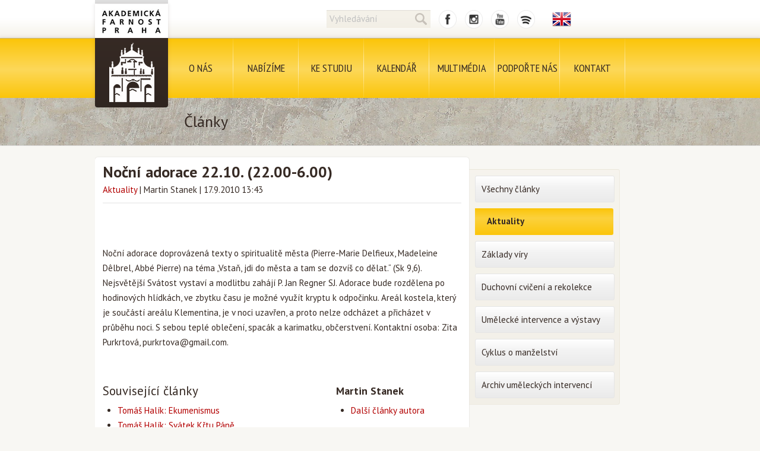

--- FILE ---
content_type: text/html; charset=utf-8
request_url: https://www.farnostsalvator.cz/clanek/1325/nocni-adorace-22-10--(22-00-6-00)
body_size: 4462
content:
<!DOCTYPE html>

<html lang='cs'>
  <head>
    <link rel="shortcut icon" href="/favicon.ico">
    <link rel="icon" href="/favicon.ico">
    <meta name="viewport" content="width=device-width,initial-scale=1">
    <!-- <meta id="viewport" name="viewport" content="user-scalable=no,width=1000"> -->
    <meta charset='utf-8'>
    <title>
      Noční adorace 22.10. (22.00-6.00) - Články - Akademická farnost Praha    </title>
          <link href="https://fonts.googleapis.com/css?family=PT+Sans:400,700|PT+Sans+Narrow:400,700&subset=latin,latin-ext" rel='stylesheet' type='text/css' media='screen, projection'>
          <link href='/css/cssreset/reset.css' rel='stylesheet' type='text/css' media='screen, projection'>
          <link href='/css/base.css?20181028' rel='stylesheet' type='text/css' media='screen, projection'>
        <script src='//ajax.googleapis.com/ajax/libs/jquery/2.0.3/jquery.min.js'>
    </script>
          <script src='/js/stickUp.min.js'>
      </script>
        <script src='/js/basic.js?v=523166'>
    </script>
  </head>
  <body>
    <div id='container'>
      <div id='bg'>
        <div id='tophead-bg'>
        </div>
        <div id='menu-bg'>
          <script>
             function toggleHamburger()
             {
               var hamburger = document.getElementById('hamburger-icon');
               var menu = document.getElementById('menu');
               var menu_container = document.getElementById('menu-container');
               
               if (hamburger)
                 hamburger.classList.toggle('open');
                 
               if (menu)
                 menu.classList.toggle('visible-on-mobile');
                 
               if (menu_container)
                 menu_container.classList.toggle('fixed-view');
                 
               document.body.classList.toggle('no-scroll');
             }
             
          </script>
          <div id='hamburger-icon-wrapper' onclick='toggleHamburger()'>
            <div id='hamburger-icon'>
              <span>
              </span>
              <span>
              </span>
              <span>
              </span>
              <span>
              </span>
            </div>
          </div>
        </div>
      </div>
      <div class='page-container'>
        <div class='page'>
                      <div id='liturgie' class='silver'>
              <div class='liturgie'>
                <div class='arrow'>
                </div>
                <div class='liturgie-container'>
                  <div class='head'>
                    <p>
                      Kde je liturgie?
                    </p>
                  </div>
                  <div class='text'>
                    Omlouváme se se Vám za dočasnou nedostupnost této funkce
                  </div>
                </div>
              </div>
            </div>
                    <div id='logo'>
                        <a href='/'>
            </a>
          </div>
          <div id='tophead' class='font-sans'>
            <div id='tophead-content'>
                            <form id='tophead-search' method='get' action='/hledat'>
                <input id='search' name='q' data-default='Vyhledávání' value='' class='default'>
                <button href='#hledani' type='submit' style='cursor:pointer;' class='lupaico'>
                </button>
              </form>
              <a id='tophead-fbico' href='https://www.facebook.com/Akademicka.farnost.Praha' target='_blank'>
              </a>
              <a id='tophead-igico' href='https://www.instagram.com/akademicka_farnost/' target='_blank'>
              </a>
              <a id='tophead-ytico' href='https://www.youtube.com/user/salvatorskafarnost?hl=lt' target='_blank'>
              </a>
              <a id='tophead-spico' href='https://open.spotify.com/show/0z5JD49RzcUU7pE8le8DNk?si=03bb756ec77c40b4' target='_blank'>
              </a>
                            <a id='tophead-lang' href='/en' style='background: url(/img/flags/en.png) center;'>
              </a>
            </div>
          </div>
          <div id='menu-container'>
            <ul id='menu' class='font-sans-narrow'>
                                            <li>
                  <a href='/akademicka-farnost-praha'>
                    O nás                  </a>
                                                                      </li>
                              <li>
                  <a href='/bohosluzby-a-svatosti'>
                    Nabízíme                  </a>
                                                        <div class='menu-submenu'>
                      <div class='menu-submenu-container'>
                        <table>
                                                      <tr>
                                                                                              <td colspan='2' class='one-line'>
                                  <a href='/bohosluzby-a-svatosti'>
                                    <span>
                                      Bohoslužby a svátosti                                    </span>
                                  </a>
                                </td>
                                                          </tr>
                                                      <tr>
                                                                                              <td colspan='0' class='big'>
                                  <a href='/kurz-zakladu-viry'>
                                    <span>
                                      Kurz základů víry                                    </span>
                                  </a>
                                </td>
                                                                                              <td colspan='0' class='big'>
                                  <a href='/duchovni-cviceni'>
                                    <span>
                                      Duchovní cvičení                                    </span>
                                  </a>
                                </td>
                                                          </tr>
                                                      <tr>
                                                                                              <td colspan='0' class=''>
                                  <a href='/cyklus-o-manzelstvi'>
                                    <span>
                                      Cyklus o manželství                                    </span>
                                  </a>
                                </td>
                                                                                              <td colspan='0' class=''>
                                  <a href='/ticha-meditace-v-krypte'>
                                    <span>
                                      Meditace v kryptě                                    </span>
                                  </a>
                                </td>
                                                          </tr>
                                                      <tr>
                                                                                              <td colspan='0' class=''>
                                  <a href='/spolecenstvi'>
                                    <span>
                                      Společenství                                    </span>
                                  </a>
                                </td>
                                                                                              <td colspan='0' class=''>
                                  <a href='/pomahame'>
                                    <span>
                                      Pomáháme                                    </span>
                                  </a>
                                </td>
                                                          </tr>
                                                      <tr>
                                                                                              <td colspan='0' class=''>
                                  <a href='/umelecke-intervence-a-vystavy'>
                                    <span>
                                      Umělecké intervence a výstavy                                    </span>
                                  </a>
                                </td>
                                                                                              <td colspan='0' class=''>
                                  <a href='/sportovni-aktivity'>
                                    <span>
                                      Sportovní aktivity                                    </span>
                                  </a>
                                </td>
                                                          </tr>
                                                      <tr>
                                                                                              <td colspan='0' class=''>
                                  <a href='/knihovna'>
                                    <span>
                                      Knihovna                                    </span>
                                  </a>
                                </td>
                                                                                              <td colspan='0' class=''>
                                  <a href='/schola'>
                                    <span>
                                      Schola                                    </span>
                                  </a>
                                </td>
                                                          </tr>
                                                      <tr>
                                                                                              <td colspan='0' class=''>
                                  <a href='/vysokoskolske-katolicke-hnuti'>
                                    <span>
                                      Vysokoškolské katolické hnutí                                    </span>
                                  </a>
                                </td>
                                                          </tr>
                                                  </table>
                      </div>
                    </div>
                                                    </li>
                              <li>
                  <a href='/ke-studiu'>
                    Ke studiu                  </a>
                                                                      </li>
                              <li>
                  <a href='/udalosti'>
                    Kalendář                  </a>
                                                                      </li>
                              <li>
                  <a href='/galerie'>
                    Multimédia                  </a>
                                                        <div class='menu-submenu'>
                      <div class='menu-submenu-container'>
                        <table>
                                                      <tr>
                                                                                              <td colspan='2' class='one-line'>
                                  <a href='/clanky'>
                                    <span>
                                      Archiv článků                                    </span>
                                  </a>
                                </td>
                                                          </tr>
                                                      <tr>
                                                                                              <td colspan='0' class='big'>
                                  <a href="https://www.farnostsalvator.cz/kazani">
                                    <span>
                                      Kázání                                    </span>
                                  </a>
                                </td>
                                                                                              <td colspan='0' class='big'>
                                  <a href='/galerie'>
                                    <span>
                                      Fotogalerie                                    </span>
                                  </a>
                                </td>
                                                          </tr>
                                                      <tr>
                                                                                              <td colspan='0' class='big'>
                                  <a href='/salvatore'>
                                    <span>
                                      Salvatore                                    </span>
                                  </a>
                                </td>
                                                                                              <td colspan='0' class='big'>
                                  <a href="https://www.youtube.com/user/salvatorskafarnost">
                                    <span>
                                      Video                                    </span>
                                  </a>
                                </td>
                                                          </tr>
                                                  </table>
                      </div>
                    </div>
                                                    </li>
                              <li>
                  <a href='/podporte-nas'>
                    Podpořte nás                  </a>
                                                                      </li>
                              <li>
                  <a href='/kontakt'>
                    Kontakt                  </a>
                                                                      </li>
                          </ul>
          </div>
        </div>
      </div>
      <div>
        <div id='bg'>
  <div class='page-bg'>
  </div>
</div>
<div style='height: 100%;' class='page-container'>
  <div class='page'>
    <h2 class='topsimple font-sans'>
      Články
    </h2>
    <div class='two-columns-layout'>
      <div class='content page'>
        <div class='content-inner'>
          <div class='md'>
            <h1 class='font-sans'>
              <strong>
                Noční adorace 22.10. (22.00-6.00)              </strong>
            </h1>
          </div>
          <div class='desc'>
                          <span>
                <a href="/clanky/aktuality">Aktuality</a>              </span>
                        |
                          <span>
                Martin Stanek              </span>
                        |
            <span>
              17.9.2010 13:43            </span>
          </div>
          <hr style='height: 15px;'/>
          <div style='height: 25px;'>
            <!-- AddThis Button BEGIN -->
            <div class="addthis_toolbox addthis_default_style">
            <a class="addthis_button_facebook_like" fb:like:layout="button_count"></a>
            <a class="addthis_button_google_plusone" g:plusone:size="medium"></a>
            <a class="addthis_button_tweet"></a>
            <a class="addthis_counter addthis_pill_style"></a>
            </div>
            <script type="text/javascript">var addthis_config = {"data_track_addressbar":true};</script>
            <script type="text/javascript" src="//s7.addthis.com/js/300/addthis_widget.js#pubid=stromek"></script>
            <!-- AddThis Button END -->
          </div>
          <div style='overflow:auto; margin-top: 20px;'>
                        <div class='md'>
              
            </div>
            <div class='md'>
              <p><a rel="attachment wp-att-2010" href="http://salvator.farnost.cz/index/nocni-adorace-2/plakatek_adorace_mesto_final"></a><a href="http://salvator.farnost.cz/index/wp-content/uploads/2010/09/noční-adorace-říjen.jpg"><img class="alignleft size-thumbnail wp-image-2109" title="noční adorace říjen" src="http://salvator.farnost.cz/index/wp-content/uploads/2010/09/noční-adorace-říjen-150x114.jpg" alt="" width="150" height="114" /></a>Noční adorace doprovázená texty o spiritualitě města (Pierre-Marie Delfieux, Madeleine Dêlbrel, Abbé Pierre) na téma „Vstaň, jdi do města a tam se dozvíš co dělat.“ (Sk 9,6). Nejsvětější Svátost vystaví a modlitbu zahájí P. Jan Regner SJ. Adorace bude rozdělena po hodinových hlídkách, ve zbytku času je možné využít kryptu k odpočinku. Areál kostela, který je součástí areálu Klementina, je v noci uzavřen, a proto nelze odcházet a přicházet v průběhu noci. S sebou teplé oblečení, spacák a karimatku, občerstvení. Kontaktní osoba: Zita Purkrtová, <a href="/cdn-cgi/l/email-protection" class="__cf_email__" data-cfemail="aadadfd8c1d8dec5dccbeacdc7cbc3c684c9c5c7">[email&#160;protected]</a>.</p>

<p><a rel="attachment wp-att-2010" href="http://salvator.farnost.cz/index/nocni-adorace-2/plakatek_adorace_mesto_final"></a><a rel="attachment wp-att-2010" href="http://salvator.farnost.cz/index/nocni-adorace-2/plakatek_adorace_mesto_final"></a></p>
            </div>
          </div>
          <div style='overflow:auto; width: 100%;margin-top:20px;'>
            <div style='float:left; width: 60%;' class='md'>
              <h2>
                Související články
              </h2>
              <ul>
                                  <li>
                    <a href='/clanek/3585/tomas-halik--ekumenismus'>
                      Tomáš Halík: Ekumenismus                    </a>
                  </li>
                                  <li>
                    <a href='/clanek/3584/tomas-halik--svatek-krtu-pane'>
                      Tomáš Halík: Svátek Křtu Páně                    </a>
                  </li>
                                  <li>
                    <a href='/clanek/3572/trikralovy-beneficni-koncert-salvatorske-scholy'>
                      Tříkrálový benefiční koncert Salvátorské scholy                    </a>
                  </li>
                                  <li>
                    <a href='/clanek/3583/tomas-halik--na-pocatku-bylo-slovo'>
                      Tomáš Halík: Na počátku bylo Slovo                    </a>
                  </li>
                                  <li>
                    <a href='/clanek/3580/parni-jizdarna-roberta-huga-'>
                      Parní jízdárna Roberta Huga                     </a>
                  </li>
                              </ul>
            </div>
            <div style='float: left; width:30%; margin-left: 5%;' class='md'>
              <h3>
                                  <strong>
                    Martin Stanek                  </strong>
                              </h3>
              <ul>
                <li>
                  <a href='/clanky?autor=Martin Stanek'>
                    Další články autora
                  </a>
                </li>
              </ul>
            </div>
          </div>
          <div>
            <div id="fb-root"></div>
            <script data-cfasync="false" src="/cdn-cgi/scripts/5c5dd728/cloudflare-static/email-decode.min.js"></script><script>(function(d, s, id) { var js, fjs = d.getElementsByTagName(s)[0]; if (d.getElementById(id)) return; js = d.createElement(s); js.id = id; js.src = "//connect.facebook.net/cs_CZ/all.js#xfbml=1&appId=1431877553691663"; fjs.parentNode.insertBefore(js, fjs); }(document, 'script', 'facebook-jssdk'));</script>
          </div>
          <div class='md'>
            <h2>
              Komentáře
            </h2>
            <div class="fb-comments" href="http://www.farnostsalvator.cz/clanek/1325/nocni-adorace-22-10--(22-00-6-00)" width="604" data-numposts="10"></div>          </div>
        </div>
      </div>
      <div>
        <div style='overflow:auto;'>
  <div class='page-submenu'>
    <div class='page-submenu-container'>
      <ul>
                              <li>
              <a href='/clanky#obsah'>
                <span>
                  Všechny články                </span>
              </a>
            </li>
                                        <li class='current'>
              <div>
                <span>
                  Aktuality                </span>
              </div>
            </li>
                                        <li>
              <a href='/clanky/zaklady-viry#obsah'>
                <span>
                  Základy víry                </span>
              </a>
            </li>
                                        <li>
              <a href='/clanky/duchovni-cviceni-a-rekolekce#obsah'>
                <span>
                  Duchovní cvičení a rekolekce                </span>
              </a>
            </li>
                                        <li>
              <a href='/clanky/umelecke-intervence-a-vystavy#obsah'>
                <span>
                  Umělecké intervence a výstavy                </span>
              </a>
            </li>
                                        <li>
              <a href='/clanky/cyklus-o-manzelstvi#obsah'>
                <span>
                  Cyklus o manželství                </span>
              </a>
            </li>
                                        <li>
              <a href='/clanky/archiv-umeleckych-intervenci#obsah'>
                <span>
                  Archiv uměleckých intervencí                </span>
              </a>
            </li>
                        </ul>
    </div>
  </div>
</div>
      </div>
    </div>
      </div>
</div>
      </div>
    </div>
  <script defer src="https://static.cloudflareinsights.com/beacon.min.js/vcd15cbe7772f49c399c6a5babf22c1241717689176015" integrity="sha512-ZpsOmlRQV6y907TI0dKBHq9Md29nnaEIPlkf84rnaERnq6zvWvPUqr2ft8M1aS28oN72PdrCzSjY4U6VaAw1EQ==" data-cf-beacon='{"version":"2024.11.0","token":"1d629c0d03e8414a897f4cb1b1ec0992","r":1,"server_timing":{"name":{"cfCacheStatus":true,"cfEdge":true,"cfExtPri":true,"cfL4":true,"cfOrigin":true,"cfSpeedBrain":true},"location_startswith":null}}' crossorigin="anonymous"></script>
</body>
  <script async src="https://www.googletagmanager.com/gtag/js?id=G-2K6TKVX9YC"></script>
  <script>
    window.dataLayer = window.dataLayer || [];
    function gtag(){dataLayer.push(arguments);}
    gtag('js', new Date());
   
    gtag('config', 'G-2K6TKVX9YC');
  </script>
</html>
